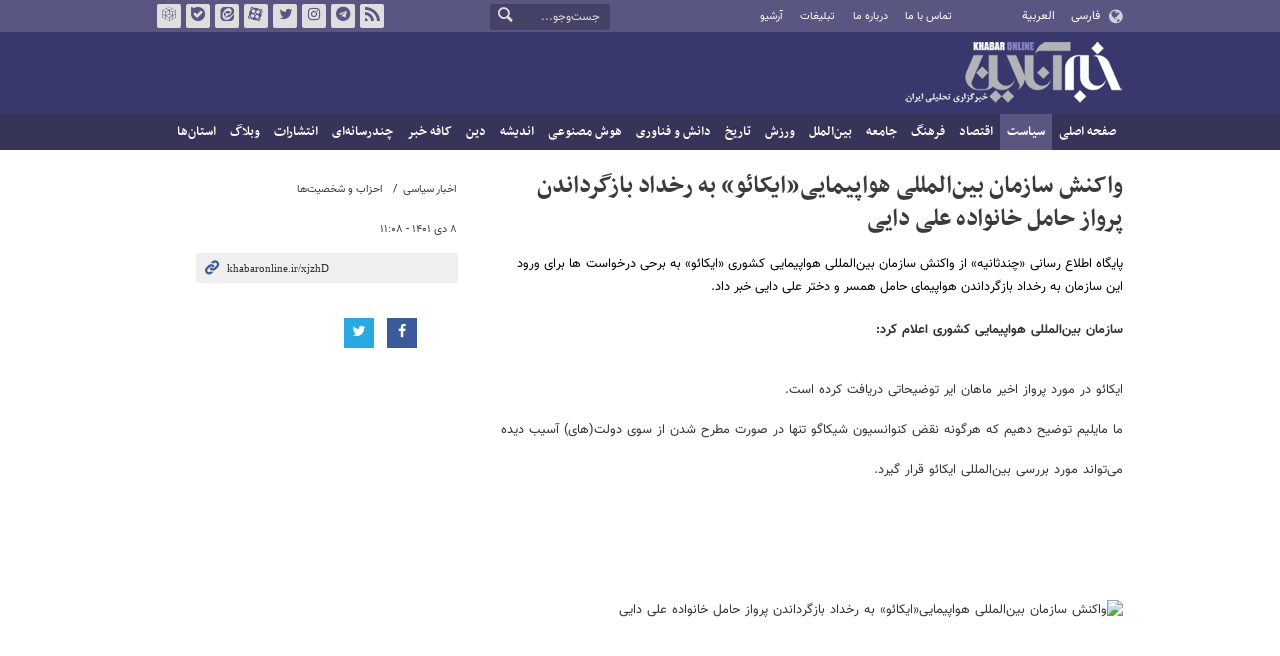

--- FILE ---
content_type: text/html;charset=UTF-8
request_url: https://www.khabaronline.ir/photo/1712580/%D9%88%D8%A7%DA%A9%D9%86%D8%B4-%D8%B3%D8%A7%D8%B2%D9%85%D8%A7%D9%86-%D8%A8%DB%8C%D9%86-%D8%A7%D9%84%D9%85%D9%84%D9%84%DB%8C-%D9%87%D9%88%D8%A7%D9%BE%DB%8C%D9%85%D8%A7%DB%8C%DB%8C-%D8%A7%DB%8C%DA%A9%D8%A7%D8%A6%D9%88-%D8%A8%D9%87-%D8%B1%D8%AE%D8%AF%D8%A7%D8%AF-%D8%A8%D8%A7%D8%B2%DA%AF%D8%B1%D8%AF%D8%A7%D9%86%D8%AF%D9%86
body_size: 13040
content:
<!DOCTYPE html>
<html lang="fa" dir="rtl" xmlns="http://www.w3.org/1999/xhtml"><head>
        <title>خبرآنلاین - واکنش سازمان بین‌المللی هواپیمایی«ایکائو» به رخداد بازگرداندن پرواز حامل خانواده علی دایی</title>
    <meta itemprop="inLanguage" content="fa" />
    <meta itemprop="name" name="twitter:title" property="dc.title" content="واکنش سازمان بین‌المللی هواپیمایی«ایکائو» به رخداد بازگرداندن پرواز حامل خانواده علی دایی" />
    <meta name="description" property="dc.description" content="پایگاه اطلاع رسانی «چندثانیه» از واکنش سازمان بین‌المللی هواپیمایی کشوری «ایکائو» به برحی درخواست ها برای ورود این سازمان به رخداد بازگرداندن هواپیمای حامل همسر و دختر علی دایی خبر داد." />
    <meta property="og:type" content="article" />
    <meta name="twitter:url" property="og:url" content="https://www.khabaronline.ir/photo/1712580/واکنش-سازمان-بین-المللی-هواپیمایی-ایکائو-به-رخداد-بازگرداندن" />
    <meta property="article:modified_time" content="2022-12-29T12:08:56Z" />
    <meta property="article:section" content="اخبار سیاسی &gt; احزاب و شخصیت‌ها" />
    <meta name="keywords" property="article:tag" content="علی دایی,اغتشاش - ناآرامی,ممنوع الخروجی" />
    <meta property="article:publisher" content="خبرآنلاین" />
    <meta property="nastooh:topic" content="Politics" />
    <meta property="nastooh:subtopic" content="parties" />
    <meta property="nastooh:pageType" content="news" />
    <meta property="nastooh:newsType" content="تولید عکس" />
    <meta property="nastooh:publishDate" content="2022-12-29" />
    <meta property="nastooh:commentCount" content="na" />
    <meta property="nastooh:keywordCount" content="3" />
    <meta property="nastooh:bodyWordCount" content="xsmall" />
    <meta property="nastooh:code" content="1712580" />
    <meta property="nastooh:nid" content="1712580" />
    <meta property="og:title" itemprop="headline" content="واکنش سازمان بین‌المللی هواپیمایی«ایکائو» به رخداد بازگرداندن پرواز حامل خانواده علی دایی" />
    <meta name="twitter:description" itemprop="description" property="og:description" content="پایگاه اطلاع رسانی «چندثانیه» از واکنش سازمان بین‌المللی هواپیمایی کشوری «ایکائو» به برحی درخواست ها برای ورود این سازمان به رخداد بازگرداندن هواپیمای حامل همسر و دختر علی دایی خبر داد." />
    <meta name="thumbnail" itemprop="thumbnailUrl" content="https://media.khabaronline.ir/d/2022/12/27/1/5787712.jpg?ts=1672154516000" />
    <meta name="twitter:image" itemprop="image" property="og:image" content="https://media.khabaronline.ir/d/2022/12/27/4/5787712.jpg?ts=1672154516000" />
    <meta itemprop="datePublished" property="article:published_time" content="2022-12-29T07:38:18Z" />
    <meta itemprop="dateModified" property="article:modified" content="2022-12-29T12:08:56Z" />
    <meta name="twitter:card" content="summary_large_image" />
    <meta name="genre" itemprop="genre" content="تولید عکس" />
    <link rel="author" href="خبرآنلاین" />
        <link rel="canonical" href="https://www.khabaronline.ir/photo/1712580/واکنش-سازمان-بین-المللی-هواپیمایی-ایکائو-به-رخداد-بازگرداندن" />
    <link rel="amphtml" href="https://www.khabaronline.ir/amp/1712580/" />
    <meta name="robots" content="max-image-preview:large" />
    <link rel="alternate" type="application/rss+xml" href="https://www.khabaronline.ir/rss/tp/15" />
	<script data-schema="WebPage" type="application/ld+json">
    {"@context":"https://schema.org","@type":"ImageObject","mainEntityOfPage":{"@type":"WebPage","@id":"https://www.khabaronline.ir/photo/1712580/واکنش-سازمان-بین-المللی-هواپیمایی-ایکائو-به-رخداد-بازگرداندن","breadcrumb":"اخبار سیاسی > احزاب و شخصیت‌ها"},"inLanguage":"fa","genre":"تولید عکس","name":"واکنش سازمان بین‌المللی هواپیمایی«ایکائو» به رخداد بازگرداندن پرواز حامل خانواده علی دایی","uploadDate":"2022-12-29T07:38:18Z","headline":"واکنش سازمان بین‌المللی هواپیمایی«ایکائو» به رخداد بازگرداندن پرواز حامل خانواده علی دایی","datePublished":"2022-12-29T07:38:18Z","dateModified":"2022-12-29T12:08:56Z","author":{"@type":"Organization","name":"خبرگزاری خبرآنلاین - آخرین اخبار ایران و جهان | Khabaronline","url":"https://www.khabaronline.ir"},"publisher":{"@type":"Organization","name":"خبرگزاری خبرآنلاین - آخرین اخبار ایران و جهان | Khabaronline","url":"https://www.khabaronline.ir","logo":{"type":"ImageObject","width":"64","height":"64","url":"https://www.khabaronline.ir/resources/theme/khabaronline/img/favicon.ico"}},"thumbnailUrl":["https://media.khabaronline.ir/d/2022/12/27/1/5787712.jpg?ts=1672154516000","https://media.khabaronline.ir/d/2022/12/27/2/5787712.jpg?ts=1672154516000","https://media.khabaronline.ir/d/2022/12/27/3/5787712.jpg?ts=1672154516000","https://media.khabaronline.ir/d/2022/12/27/4/5787712.jpg?ts=1672154516000"],"description":"پایگاه اطلاع رسانی «چندثانیه» از واکنش سازمان بین‌المللی هواپیمایی کشوری «ایکائو» به برحی درخواست ها برای ورود این سازمان به رخداد بازگرداندن هواپیمای حامل همسر و دختر علی دایی خبر داد.","url":"https://www.khabaronline.ir/photo/1712580/واکنش-سازمان-بین-المللی-هواپیمایی-ایکائو-به-رخداد-بازگرداندن","keywords":["علی دایی","اغتشاش - ناآرامی","ممنوع الخروجی"],"timeRequired":"PT19.6S","image":["https://media.khabaronline.ir/d/2022/12/27/4/5787712.jpg?ts=1672154516000","https://media.khabaronline.ir/d/2022/12/27/3/5787712.jpg?ts=1672154516000","https://media.khabaronline.ir/d/2022/12/27/2/5787712.jpg?ts=1672154516000"]}
    </script>
    <script type="application/ld+json">
    {"@context":"https://schema.org","@type":"BreadcrumbList","itemListElement":[{"@type":"ListItem","position":1,"name":"خبرگزاری خبرآنلاین - آخرین اخبار ایران و جهان | Khabaronline","item":"https://www.khabaronline.ir"},{"@type":"ListItem","position":2,"name":"اخبار سیاسی","item":"https://www.khabaronline.ir/service/Politics"},{"@type":"ListItem","position":3,"name":"احزاب و شخصیت‌ها","item":"https://www.khabaronline.ir/service/Politics/parties"},{"@type":"ListItem","position":4,"name":"واکنش سازمان بین‌المللی هواپیمایی«ایکائو» به رخداد بازگرداندن پرواز حامل خانواده علی دایی","item":"https://www.khabaronline.ir/photo/1712580/واکنش-سازمان-بین-المللی-هواپیمایی-ایکائو-به-رخداد-بازگرداندن"}]}
    </script>
    <meta charset="utf-8" />
    <meta http-equiv="X-UA-Compatible" content="IE=edge,chrome=1" />
    <meta http-equiv="Content-Language" content="fa" />
    <meta name="viewport" content="width=device-width, initial-scale=1.0" /><link rel="manifest" href="/manifest.json">

<meta name="pg_app_id" content="63c64f3a4facd90f6f1149d2" />

<style>@media (max-width: 575.98px) { html[lang="fa"][dir="rtl"] > body { margin-bottom: 170px; } }</style>

<script type="text/javascript">
                (function (){
                  const head = document.getElementsByTagName("head")[0];
                  const script = document.createElement("script");
                  script.type = "text/javascript";
                  script.async = true;
                  script.src = "https://s1.mediaad.org/serve/khabaronline.ir/loader.js";
                  head.appendChild(script);
                })();
            </script>

<!-- ad-heights -->
<style>
#box577/*, #box516*/, #box331 { width: 100%; height: auto; }
#box577 { aspect-ratio:620/208; }
#box516 { height: 50px; }
@media (min-width: 992px) { #box516 { height: 76px; } }
#box331 { aspect-ratio:620/77; }
</style>
    <link rel="shortcut icon" href="/resources/theme/khabaronline/img/favicon.ico" type="image/x-icon" />
    <link rel="search" type="application/opensearchdescription+xml" title="خبرآنلاین" href="https://www.khabaronline.ir/opensearch.xhtml" />
    <meta property="og:site_name" content="خبرآنلاین" />
    <meta property="og:locale" content="fa" />
    <meta name="generator" content="www.nastooh.ir" />
    <meta name="language" content="fa" />
    <meta name="rating" content="General" />
    <meta name="copyright" content="© 2025 www.khabaronline.ir. All rights reserved." />
    <meta name="expires" content="never" />
    <meta name="publisher" content="خبرگزاری خبرآنلاین - آخرین اخبار ایران و جهان | Khabaronline" />
    <meta name="dc.publisher" content="خبرگزاری خبرآنلاین - آخرین اخبار ایران و جهان | Khabaronline" />
    <meta name="date" content="2026-01-26 T 18:51:11 +0330" />
        <link href="/resources/theme/khabaronline/css/style.css?_=20251201-5" type="text/css" rel="stylesheet" /></head>
    <body class="rtl  ">
<div id="header-ad" class="d-xs-block d-sm-block d-md-none d-lg-none">
    <div class="container">
    </div>
</div>
<header id="header">
    <div id="masthead">
        <div class="container">
            <div class="row">
                <div class="col-5 col-sm-2">
                    <ul class="languages-menu">
                        <li><a href="">فارسی</a></li>
                        <li><a href="//arabic.khabaronline.ir">العربية</a></li>
                        <li><a href="//english.khabaronline.ir">English</a></li>
                    </ul>
                </div>
                <div class="col-7 col-sm-4">
                    <ul class="nav-menu">
                        <li><a href="https://www.khabaronline.ir/news/1940521/">تماس با ما</a></li>
                        <li><a href="https://www.khabaronline.ir/news/822035">درباره ما</a></li>
                        <li><a href="https://www.khabaronline.ir/news/822019">تبلیغات</a></li>
                        <li><a href="https://www.khabaronline.ir/archive"><i class="/archive"></i>آرشیو</a></li>
                    </ul>
                    
                </div>
                <div class="col-12 col-sm-2">
                    <div class="search" id="header-search">
                        <div class="close d-md-none d-lg-none" data-toggle="toggle" data-target="#header-search">×</div>
                        <form method="get" action="/search" role="form">
                            <div class="input-group">
                                <input type="text" placeholder="جست‌وجو..." value="" name="q" />
                                <button class="unstyled" type="submit"><i class="icon-search"></i></button>
                            </div>
                        </form>
                    </div>
                </div>
                <div class="col-12 col-sm-4">
                    <ul class="tools-menu">
                        <li><a href="/rss-help"><i class="icon-rss"></i>فید خبرآنلاین</a></li>
                        <li><a href="https://t.me/khabaronline_ir"><i class="icon-telegram"></i>تلگرام خبرآنلاین</a></li>
                        <li><a href="https://www.instagram.com/khabaronline_newsagency"><i class="icon-instagram"></i>اینستاگرام خبرآنلاین</a></li>
                        <li><a href="https://twitter.com/khabaronlinee"><i class="icon-twitter"></i>تویتر خبرآنلاین</a></li>
                        <li><a href="https://www.aparat.com/khabaronline"><i class="icon-aparat"></i>آپارات خبرآنلاین</a></li>
                        <li><a href="https://eitaa.com/khabaronline_newsagency"><i class="icon-eitaa"></i>ایتا</a></li>
                        <li><a href="https://ble.ir/khabaronline_newsagency"><i class="icon-bale"></i>بله</a></li>
                        <li><a href="https://rubika.ir/khabaronline"><i class="icon-rubika"></i>روبیکا</a></li>
                    </ul>
                    <div class="date">دوشنبه ۶ بهمن ۱۴۰۴</div>
                </div>
            </div>
        </div>
    </div>
    <div class="container">
        <div class="row">
            <div class="col-12 col-sm-5 col-md-6 col-lg-6 col-xl-7">
                    <a href="/" class="logo">خبرآنلاین</a>
            </div>
            <div class="col-12 col-sm-7 col-md-6 col-lg-6 col-xl-5">
            </div>
            <div class="col-12 d-sm-none">
                <button type="button" data-toggle="come-in" data-target="#menu" class="d-sm-none btn"><i class="icon-menu"></i></button>
                <button type="button" data-toggle="toggle" data-target="#header-search" data-focus="#header-search input" class="d-sm-none btn"><i class="icon-search"></i></button>
            </div>
        </div>
    </div>
    <nav id="menu">
    <div class="container">
        <ul>
                    <li class="">
                    <a href="https://www.khabaronline.ir/">صفحه اصلی</a>
                </li>
                    <li class=" active has-child">
                    <a href="/service/Politics">سیاست</a>
                        <ul class="submenu">
                            <li class="">
                                <a href="/service/Politics/leader">رهبری</a>
                            </li>
                            <li class="">
                                <a href="/service/Politics/election">انتخابات</a>
                            </li>
                            <li class="">
                                <a href="/service/Politics/government">دولت</a>
                            </li>
                            <li class=" active">
                                <a href="/service/Politics/parties">احزاب و شخصیت‌ها</a>
                            </li>
                            <li class="">
                                <a href="/service/Politics/parliament">مجلس</a>
                            </li>
                            <li class="">
                                <a href="/service/Politics/military">نظامی</a>
                            </li>
                        </ul>
                </li>
                    <li class=" has-child">
                    <a href="/service/Economy">اقتصاد</a>
                        <ul class="submenu">
                            <li class="">
                                <a href="/service/Economy/macroeconomics">اقتصاد کلان</a>
                            </li>
                            <li class="">
                                <a href="/service/Economy/buy">بازار قیمت ها</a>
                            </li>
                            <li class="">
                                <a href="/service/Economy/house">مسکن</a>
                            </li>
                            <li class="">
                                <a href="/service/Economy/world-economy">جهان</a>
                            </li>
                            <li class="">
                                <a href="/service/Economy/political-economy">اقتصاد سیاسی</a>
                            </li>
                            <li class="">
                                <a href="/service/Economy/financial-market">بازار مالی</a>
                            </li>
                            <li class="">
                                <a href="/service/Economy/industry">صنعت</a>
                            </li>
                            <li class="">
                                <a href="/service/Economy/energy">انرژی</a>
                            </li>
                            <li class="">
                                <a href="/service/Economy/commerce">بازرگانی</a>
                            </li>
                            <li class="">
                                <a href="/service/Economy/market">بازار کار</a>
                            </li>
                            <li class="">
                                <a href="/service/Economy/agriculture">کشاورزی</a>
                            </li>
                            <li class="">
                                <a href="/service/Economy/business">کسب و کار</a>
                            </li>
                        </ul>
                </li>
                    <li class=" has-child">
                    <a href="/service/culture">فرهنگ</a>
                        <ul class="submenu">
                            <li class="">
                                <a href="/service/culture/cinema">سینما</a>
                            </li>
                            <li class="">
                                <a href="/service/culture/defence">دفاع مقدس</a>
                            </li>
                            <li class="">
                                <a href="/service/culture/television">تلویزیون</a>
                            </li>
                            <li class="">
                                <a href="/service/culture/comic">طنز و کاریکاتور</a>
                            </li>
                            <li class="">
                                <a href="/service/culture/literature">ادبیات</a>
                            </li>
                            <li class="">
                                <a href="/service/culture/music">موسیقی</a>
                            </li>
                            <li class="">
                                <a href="/service/culture/visual">تجسمی</a>
                            </li>
                            <li class="">
                                <a href="/service/culture/media">رسانه</a>
                            </li>
                            <li class="">
                                <a href="/service/culture/theatre">تئاتر</a>
                            </li>
                            <li class="">
                                <a href="/service/culture/book">کتاب</a>
                            </li>
                            <li class="">
                                <a href="/service/culture/cultural-management">مدیریت فرهنگی</a>
                            </li>
                        </ul>
                </li>
                    <li class=" has-child">
                    <a href="/service/society">جامعه</a>
                        <ul class="submenu">
                            <li class="">
                                <a href="/service/society/education">آموزش</a>
                            </li>
                            <li class="">
                                <a href="/service/society/health">سلامت</a>
                            </li>
                            <li class="">
                                <a href="/service/society/environment">محیط زیست</a>
                            </li>
                            <li class="">
                                <a href="/service/society/urban">شهری</a>
                            </li>
                            <li class="">
                                <a href="/service/society/social-damage">آسیب‌ها</a>
                            </li>
                            <li class="">
                                <a href="/service/society/family">خانواده</a>
                            </li>
                            <li class="">
                                <a href="/service/society/judiciary">قضایی</a>
                            </li>
                            <li class="">
                                <a href="/service/society/events">حوادث</a>
                            </li>
                            <li class="">
                                <a href="/service/society/fun">سرگرمی</a>
                            </li>
                            <li class="">
                                <a href="/service/society/police">پلیس</a>
                            </li>
                            <li class="">
                                <a href="/service/society/problems">مشکلات مردم</a>
                            </li>
                            <li class="">
                                <a href="/service/society/life-style">سبک زندگی</a>
                            </li>
                            <li class="">
                                <a href="/service/society/heritage">میراث فرهنگی و گردشگری</a>
                            </li>
                        </ul>
                </li>
                    <li class=" has-child">
                    <a href="/service/World">بین‌الملل</a>
                        <ul class="submenu">
                            <li class="">
                                <a href="/service/World/americas">آمریکا</a>
                            </li>
                            <li class="">
                                <a href="/service/World/asia">آسیا</a>
                            </li>
                            <li class="">
                                <a href="/service/World/middle-east">خاورمیانه</a>
                            </li>
                            <li class="">
                                <a href="/service/World/oceanic">اقیانوسیه</a>
                            </li>
                            <li class="">
                                <a href="/service/World/africa">آفریقا</a>
                            </li>
                            <li class="">
                                <a href="/service/World/central-asia-caucuss">آسیای میانه و قفقاز</a>
                            </li>
                            <li class="">
                                <a href="/service/World/diplomacy">دیپلماسی</a>
                            </li>
                            <li class="">
                                <a href="/service/World/nuclear">انرژی هسته‌ای</a>
                            </li>
                            <li class="">
                                <a href="/service/World/europe">اروپا</a>
                            </li>
                            <li class="">
                                <a href="/service/World/china">چین</a>
                            </li>
                        </ul>
                </li>
                    <li class=" has-child">
                    <a href="/service/sport">ورزش</a>
                        <ul class="submenu">
                            <li class="">
                                <a href="/service/sport/iran-soccer">فوتبال ملی</a>
                            </li>
                            <li class="">
                                <a href="/service/sport/primiere-league">لیگ برتر</a>
                            </li>
                            <li class="">
                                <a href="/service/sport/world-soccer">فوتبال جهان</a>
                            </li>
                            <li class="">
                                <a href="/service/sport/MartialArts">ورزش‌های رزمی</a>
                            </li>
                            <li class="">
                                <a href="/service/sport/wrestling">کشتی و وزنه‌برداری</a>
                            </li>
                            <li class="">
                                <a href="/service/sport/volleyball">والیبال</a>
                            </li>
                            <li class="">
                                <a href="/service/sport/baskelball">بسکتبال</a>
                            </li>
                            <li class="">
                                <a href="/service/sport/olympic">المپيك و پارالمپيك</a>
                            </li>
                            <li class="">
                                <a href="/service/sport/sport-management">مدیریت ورزش</a>
                            </li>
                            <li class="">
                                <a href="/service/sport/other-sports">دیگر ورزش‌ها</a>
                            </li>
                            <li class="">
                                <a href="/service/sport/new-sports">ورزش‌های جدید</a>
                            </li>
                        </ul>
                </li>
                    <li class=" has-child">
                    <a href="/service/History">تاریخ</a>
                        <ul class="submenu">
                            <li class="">
                                <a href="/service/History/world-History">تاریخ جهان</a>
                            </li>
                            <li class="">
                                <a href="/service/History/Iran-History">تاریخ ایران</a>
                            </li>
                        </ul>
                </li>
                    <li class=" has-child">
                    <a href="/service/science">دانش و فناوری</a>
                        <ul class="submenu">
                            <li class="">
                                <a href="/service/science/startup">استارت آپ</a>
                            </li>
                            <li class="">
                                <a href="/service/science/car">خودرو</a>
                            </li>
                            <li class="">
                                <a href="/service/science/pseudoscience">شبه علم</a>
                            </li>
                            <li class="">
                                <a href="/service/science/astronomy">نجوم</a>
                            </li>
                            <li class="">
                                <a href="/service/science/internet">اینترنت</a>
                            </li>
                            <li class="">
                                <a href="/service/science/armament">جنگ افزار</a>
                            </li>
                            <li class="">
                                <a href="/service/science/medical">پزشکی</a>
                            </li>
                            <li class="">
                                <a href="/service/science/technology">فناوری</a>
                            </li>
                            <li class="">
                                <a href="/service/science/game">بازی</a>
                            </li>
                            <li class="">
                                <a href="/service/science/nature">طبیعت</a>
                            </li>
                            <li class="">
                                <a href="/service/science/fundamental-knowledge">دانش‌های بنیادی</a>
                            </li>
                        </ul>
                </li>
                    <li class=" has-child">
                    <a href="/service/Ai-news">هوش مصنوعی</a>
                        <ul class="submenu">
                            <li class="">
                                <a href="/service/Ai-news/Ai_iran">هوش مصنوعی در ایران</a>
                            </li>
                            <li class="">
                                <a href="/service/Ai-news/Ai_world">هوش مصنوعی در جهان</a>
                            </li>
                        </ul>
                </li>
                    <li class="">
                    <a href="/service/thought">اندیشه</a>
                </li>
                    <li class="">
                    <a href="/service/religion">دین</a>
                </li>
                    <li class="">
                    <a href="/service/Kafe">کافه خبر</a>
                </li>
                    <li class=" has-child">
                    <a href="/service/multimedia">چندرسانه‌ای</a>
                        <ul class="submenu">
                            <li class="">
                                <a href="/service/multimedia/movie">فیلم</a>
                            </li>
                            <li class="">
                                <a href="/service/multimedia/picture">عکس</a>
                            </li>
                            <li class="">
                                <a href="/service/multimedia/voice">صدا</a>
                            </li>
                            <li class="">
                                <a href="/service/multimedia/podcast">پادکست</a>
                            </li>
                        </ul>
                </li>
                    <li class="">
                    <a href="/service/Publishers">انتشارات</a>
                </li>
                    <li class="">
                    <a href="/service/weblog">وبلاگ</a>
                </li>
                    <li class=" has-child">
                    <a href="/service/provinces">استان‌ها</a>
                        <ul class="submenu">
                            <li class="">
                                <a href="/service/provinces/Azarbayjansharghi">آذربایجان شرقی</a>
                            </li>
                            <li class="">
                                <a href="/service/provinces/Azarbayjangharbi">آذربایجان غربی</a>
                            </li>
                            <li class="">
                                <a href="/service/provinces/ardebil">اردبیل</a>
                            </li>
                            <li class="">
                                <a href="/service/provinces/Esfehan">اصفهان</a>
                            </li>
                            <li class="">
                                <a href="/service/provinces/Alborz">البرز</a>
                            </li>
                            <li class="">
                                <a href="/service/provinces/ilam">ایلام</a>
                            </li>
                            <li class="">
                                <a href="/service/provinces/boushehr">بوشهر</a>
                            </li>
                            <li class="">
                                <a href="/service/provinces/Chaharmahal-and-Bakhtiari">چهارمحال و بختیاری</a>
                            </li>
                            <li class="">
                                <a href="/service/provinces/Khorasan-jonobi">خراسان جنوبی</a>
                            </li>
                            <li class="">
                                <a href="/service/provinces/Khorasan-razavi">خراسان رضوی</a>
                            </li>
                            <li class="">
                                <a href="/service/provinces/Khorasan-shomali">خراسان شمالی</a>
                            </li>
                            <li class="">
                                <a href="/service/provinces/Khozestan">خوزستان</a>
                            </li>
                            <li class="">
                                <a href="/service/provinces/tehran">استان تهران</a>
                            </li>
                            <li class="">
                                <a href="/service/provinces/zanjan">زنجان</a>
                            </li>
                            <li class="">
                                <a href="/service/provinces/semnan">سمنان</a>
                            </li>
                            <li class="">
                                <a href="/service/provinces/s">سیستان و بلوچستان</a>
                            </li>
                            <li class="">
                                <a href="/service/provinces/Fars">فارس</a>
                            </li>
                            <li class="">
                                <a href="/service/provinces/Gazvin">قزوین</a>
                            </li>
                            <li class="">
                                <a href="/service/provinces/qum">قم</a>
                            </li>
                            <li class="">
                                <a href="/service/provinces/golestan">گلستان</a>
                            </li>
                            <li class="">
                                <a href="/service/provinces/Gilan">گیلان</a>
                            </li>
                            <li class="">
                                <a href="/service/provinces/LORESTAN">لرستان</a>
                            </li>
                            <li class="">
                                <a href="/service/provinces/Mazandaran">مازندران</a>
                            </li>
                            <li class="">
                                <a href="/service/provinces/markazi">مرکزی</a>
                            </li>
                            <li class="">
                                <a href="/service/provinces/Hormozgan">هرمزگان</a>
                            </li>
                            <li class="">
                                <a href="/service/provinces/hamedan">همدان</a>
                            </li>
                            <li class="">
                                <a href="/service/provinces/kordestan">کردستان</a>
                            </li>
                            <li class="">
                                <a href="/service/provinces/kerman">کرمان</a>
                            </li>
                            <li class="">
                                <a href="/service/provinces/kermanshah">کرمانشاه</a>
                            </li>
                            <li class="">
                                <a href="/service/provinces/ko">کهگیلویه و بویراحمد</a>
                            </li>
                            <li class="">
                                <a href="/service/provinces/yazd">یزد</a>
                            </li>
                            <li class="">
                                <a href="/service/provinces/fz">مناطق آزاد</a>
                            </li>
                            <li class="">
                                <a href="/service/provinces/fzkish">منطقه آزاد کیش</a>
                            </li>
                        </ul>
                </li>
        </ul>
    </div>
    </nav>
</header>
    <main>
            <div class="container">
                <div class="row">
                    <div class="col-12">
                        <article id="photo" class="box item" itemscope="itemscope" itemtype="http://schema.org/NewsArticle">
                            <div class="item-header">
                                <div class="item-nav">
                                    <div>
                                        <ol class="breadcrumb">
                                            <li><a target="_blank" rel="index" href="/service/Politics">اخبار سیاسی</a></li>
                                            <li><a href="/service/Politics/parties" rel="index" target="_blank">احزاب و شخصیت‌ها</a>
                                            </li>
                                        </ol>
                                    </div>
                                    <div class="item-date">
                                        <span>۸ دی ۱۴۰۱ - ۱۱:۰۸</span>
                                    </div>
                                    <div>
                                        <div class="short-link-container">
                                            <div class="form-group">
                                                <i class="icon-link"></i>
                                                <input type="text" class="clean" value="khabaronline.ir/xjzhD" readonly="readonly" />
                                            </div>
                                        </div>
                                    </div>
                                    <div class="item-sharing">
                                        <ul>
                                            <li class="fb"><a href="http://www.facebook.com/sharer.php?u="><i class="icon-facebook"></i></a></li>
                                            <li class="tw"><a href="http://twitter.com/intent/tweet?url="><i class="icon-twitter"></i></a></li>
                                            
                                            
                                            <li class="download"></li>
                                        </ul>
                                    </div>
                                </div>
                                <div class="item-title">
                                    <h1 class="title" itemprop="headline"><a href="/photo/1712580/واکنش-سازمان-بین-المللی-هواپیمایی-ایکائو-به-رخداد-بازگرداندن">واکنش سازمان بین‌المللی هواپیمایی«ایکائو» به رخداد بازگرداندن پرواز حامل خانواده علی دایی</a></h1>
                                </div>
                            </div>
                            <div class="item-summary">
                                <p class="introtext" itemprop="description">پایگاه اطلاع رسانی «چندثانیه» از واکنش سازمان بین‌المللی هواپیمایی کشوری «ایکائو» به برحی درخواست ها برای ورود این سازمان به رخداد بازگرداندن هواپیمای حامل همسر و دختر علی دایی خبر داد. </p>
				                <div class="item-body"><p style="text-align:justify"><strong> سازمان بین‌المللی هواپیمایی کشوری اعلام کرد: </strong></p> 
<p style="text-align:justify"></p> 
<p style="text-align:justify">ایکائو در مورد پرواز اخیر ماهان ایر توضیحاتی دریافت کرده است.</p> 
<p style="text-align:justify">ما مایلیم توضیح دهیم که هرگونه نقض کنوانسیون شیکاگو تنها در صورت مطرح شدن از سوی دولت(های) آسیب دیده</p> 
<p style="text-align:justify">می‌تواند مورد بررسی بین‌المللی ایکائو قرار گیرد.</p> 
<p style="text-align:justify"></p> 
<p style="text-align:justify"></p> 
<p style="text-align:justify"></p> 
<p style="text-align:justify"></p> 
<p style="text-align:justify"></p> 
<p style="text-align:justify"><img alt="واکنش سازمان بین‌المللی هواپیمایی«ایکائو» به رخداد بازگرداندن پرواز حامل خانواده علی دایی" height="1000" src="https://media.khabaronline.ir/d/2022/12/29/4/5788272.jpg?ts=1672296387000" width="590"></p> 
<p style="text-align:justify"></p> 
<p style="text-align:justify"></p> 
<p style="text-align:justify"></p> 
<p style="text-align:justify"></p> 
<p><strong>بیشتر بخوانید:</strong></p> 
<p></p> 
<ul> 
 <li> <p><strong><span style="font-size:14px"><a href="https://www.khabaronline.ir/news/1711974/%D8%B3%D8%AE%D9%86%DA%AF%D9%88%DB%8C-%D9%87%D9%88%D8%A7%D9%BE%DB%8C%D9%85%D8%A7%DB%8C%DB%8C-%D9%85%D8%A7%D9%87%D8%A7%D9%86-%D9%81%D8%B1%D9%88%D8%AF-%D9%87%D9%88%D8%A7%D9%BE%DB%8C%D9%85%D8%A7%DB%8C-%D8%AE%D8%A7%D9%86%D9%88%D8%A7%D8%AF%D9%87-%D8%B9%D9%84%DB%8C-%D8%AF%D8%A7%DB%8C%DB%8C-%D8%A7%D9%85%D9%86%DB%8C%D8%AA%DB%8C"><span style="color:#0000ff">سخنگوی هواپیمایی ماهان: فرود هواپیمای خانواده علی دایی، امنیتی بود، ربطی به ماهان ندارد/ مگر پرواز ریگی نبود که برگردانده شد؟</span></a></span></strong></p> </li> 
</ul> 
<p></p> 
<div class="item-header"> 
 <div class="item-title" style="margin-top:10px; margin-bottom:10px"> 
  <ul> 
   <li> <p><strong><span style="font-size:14px"><a href="https://www.khabaronline.ir/news/1712154/%D8%AC%D9%86%D8%AC%D8%A7%D9%84-%D8%B3%D9%81%D8%B1-%D9%87%D9%85%D8%B3%D8%B1-%D9%88-%D8%AF%D8%AE%D8%AA%D8%B1-%D8%B9%D9%84%DB%8C-%D8%AF%D8%A7%DB%8C%DB%8C-%DB%8C%DA%A9-%D9%BE%D8%B1%D9%88%D8%A7%D8%B2-%D9%88-%D8%A7%DB%8C%D9%86-%D9%87%D9%85%D9%87-%D8%A7%D8%A8%D9%87%D8%A7%D9%85" style="box-sizing:border-box; text-decoration-line:none; transition:all 0.2s ease 0s"><span style="color:#0000ff">جنجال سفر همسر و دختر علی دایی/ یک پرواز و این همه ابهام؟</span></a></span></strong></p> </li> 
  </ul> 
 </div> 
</div> 
<div class="item-summary" style="margin-bottom:20px"></div> 
<ul> 
 <li> <p><strong><span style="font-size:14px"><a href="https://www.khabaronline.ir/news/1712156/%D8%B1%D9%88%D8%B2%D9%86%D8%A7%D9%85%D9%87-%D8%A7%D8%B5%D9%88%D9%84%DA%AF%D8%B1%D8%A7-%D8%A7%D9%86%D8%AA%D9%82%D8%A7%D8%AF-%DA%A9%D8%B1%D8%AF-%D8%AA%D9%88%DB%8C%DB%8C%D8%AA-%D9%81%D8%A7%D8%AC%D8%B9%D9%87-%D8%AE%D8%A8%D8%B1%D9%86%DA%AF%D8%A7%D8%B1-%D8%B5%D8%AF%D8%A7%D9%88%D8%B3%DB%8C%D9%85%D8%A7-%D8%B9%D9%84%DB%8C%D9%87"><span style="color:#0000ff">روزنامه اصولگرا انتقاد کرد / «توییت فاجعه خبرنگار صداوسیما» علیه علی دایی با سوءاستفاده از سخن رهبری</span></a></span></strong></p> </li> 
</ul> 
<p style="text-align:justify"></p> 
<p style="text-align:justify"></p> 
<p style="text-align:justify"></p> 
<p style="text-align:justify">۲۱۲۲۰</p></div>
                            </div>

                            <section class="box content story photoGall">
                                <div>
                                    <ul>
                                    </ul>
                                </div>
                            </section>

                            <div class="item-boxes">
                            <section class="box tags">
                                <header>
                                    <h2>برچسب‌ها</h2>
                                </header>
                                <div>
                                    <ul>
                                            <li><a href="/tag/%D8%B9%D9%84%DB%8C+%D8%AF%D8%A7%DB%8C%DB%8C" rel="tag">علی دایی</a></li>
                                            <li><a href="/tag/%D8%A7%D8%BA%D8%AA%D8%B4%D8%A7%D8%B4+-+%D9%86%D8%A7%D8%A2%D8%B1%D8%A7%D9%85%DB%8C" rel="tag">اغتشاش - ناآرامی</a></li>
                                            <li><a href="/tag/%D9%85%D9%85%D9%86%D9%88%D8%B9+%D8%A7%D9%84%D8%AE%D8%B1%D9%88%D8%AC%DB%8C" rel="tag">ممنوع الخروجی</a></li>
                                    </ul>
                                </div>
                            </section>
            <section id="box355" class="box  no-header " style="" data-conf="{&quot;id&quot;:355}">
                <div><div id="sanjagh_1sm4bq"></div>

                </div>
                
            </section>
            <section id="box576" class="box ads item-ads-after-3rd-p list list-bullets bullet-icons hidden-img title-only d-none d-lg-block" style="background:#e5eaf2" data-conf="{&quot;id&quot;:576}">
                <header>
                    <h2 style=""><span>داغ ترین های لحظه</span>
                    </h2>
                </header>
                <div>
                    <ul>
                                <li class="تولید بازنمایی" data-conf="{}">
                                        <figure><a target="_self" rel="" href="/news/2166695/زیدآبادی-کشور-را-با-دموکراسی-مصباح-اداره-کنید-ما-راضی-هستیم" title="">
                                                <img src="https://media.khabaronline.ir/d/2026/01/05/2/6353684.jpg" alt="زیدآبادی: کشور را با «دموکراسی مصباح» اداره کنید، ما راضی هستیم!" loading="lazy" />
                                        </a></figure>
<div class="desc">
    <h3><a href="/news/2166695/%D8%B2%DB%8C%D8%AF%D8%A2%D8%A8%D8%A7%D8%AF%DB%8C-%DA%A9%D8%B4%D9%88%D8%B1-%D8%B1%D8%A7-%D8%A8%D8%A7-%D8%AF%D9%85%D9%88%DA%A9%D8%B1%D8%A7%D8%B3%DB%8C-%D9%85%D8%B5%D8%A8%D8%A7%D8%AD-%D8%A7%D8%AF%D8%A7%D8%B1%D9%87-%DA%A9%D9%86%DB%8C%D8%AF-%D9%85%D8%A7-%D8%B1%D8%A7%D8%B6%DB%8C-%D9%87%D8%B3%D8%AA%DB%8C%D9%85" target="_self">زیدآبادی: کشور را با «دموکراسی مصباح» اداره کنید، ما راضی هستیم!</a>
        
    </h3>
</div>
                                </li>
                                <li class="خبر اقتباسی" data-conf="{}">
                                        <figure><a target="_self" rel="" href="/news/2173437/عموی-سپهر-ابراهیمی-برادرزاده-ام-را-اغتشاشگران-را-با-دشنه-شهید" title="">
                                                <img src="https://media.khabaronline.ir/d/2022/10/16/2/5755521.jpg" alt="عموی سپهر ابراهیمی: برادرزاده ام را اغتشاشگران را با دشنه شهید کردند/ فیلمی که در اینترنشنال از پدر سپهر منتشر شده ربطی به ما ندارد/ صداگذاری کرده اند" loading="lazy" />
                                        </a></figure>
<div class="desc">
    <h3><a href="/news/2173437/%D8%B9%D9%85%D9%88%DB%8C-%D8%B3%D9%BE%D9%87%D8%B1-%D8%A7%D8%A8%D8%B1%D8%A7%D9%87%DB%8C%D9%85%DB%8C-%D8%A8%D8%B1%D8%A7%D8%AF%D8%B1%D8%B2%D8%A7%D8%AF%D9%87-%D8%A7%D9%85-%D8%B1%D8%A7-%D8%A7%D8%BA%D8%AA%D8%B4%D8%A7%D8%B4%DA%AF%D8%B1%D8%A7%D9%86-%D8%B1%D8%A7-%D8%A8%D8%A7-%D8%AF%D8%B4%D9%86%D9%87-%D8%B4%D9%87%DB%8C%D8%AF" target="_self">عموی سپهر ابراهیمی: برادرزاده ام را اغتشاشگران را با دشنه شهید کردند/ فیلمی که در اینترنشنال…</a>
        
    </h3>
</div>
                                </li>
                                <li class="کلیپ اقتباسی" data-conf="{}">
                                        <figure><a target="_self" rel="" href="/news/2173400/ببینید-درگیری-ترسناک-دو-خرس-به-خاطر-یک-ماهی" title="">
                                                <img src="https://media.khabaronline.ir/d/2025/07/15/2/6262435.jpg" alt="ببینید | درگیری ترسناک دو خرس به خاطر یک ماهی!" loading="lazy" />
                                        </a></figure>
<div class="desc">
    <h3><a href="/news/2173400/%D8%A8%D8%A8%DB%8C%D9%86%DB%8C%D8%AF-%D8%AF%D8%B1%DA%AF%DB%8C%D8%B1%DB%8C-%D8%AA%D8%B1%D8%B3%D9%86%D8%A7%DA%A9-%D8%AF%D9%88-%D8%AE%D8%B1%D8%B3-%D8%A8%D9%87-%D8%AE%D8%A7%D8%B7%D8%B1-%DB%8C%DA%A9-%D9%85%D8%A7%D9%87%DB%8C" target="_self">ببینید | درگیری ترسناک دو خرس به خاطر یک ماهی!</a>
        
    </h3>
</div>
                                </li>
                                <li class="خبر اقتباسی" data-conf="{}">
                                        <figure><a target="_self" rel="" href="/news/2173390/حمله-امریکا-و-اسرائیل-به-ایران-چقدر-جدی-است-احتمال-تهاجم-پیشدستانه" title="">
                                                <img src="https://media.khabaronline.ir/d/2026/01/26/2/6360876.jpg" alt="حمله امریکا و اسرائیل به ایران چقدر جدی است؟/ احتمال تهاجم پیشدستانه ایران وجود دارد؟" loading="lazy" />
                                        </a></figure>
<div class="desc">
    <h3><a href="/news/2173390/%D8%AD%D9%85%D9%84%D9%87-%D8%A7%D9%85%D8%B1%DB%8C%DA%A9%D8%A7-%D9%88-%D8%A7%D8%B3%D8%B1%D8%A7%D8%A6%DB%8C%D9%84-%D8%A8%D9%87-%D8%A7%DB%8C%D8%B1%D8%A7%D9%86-%DA%86%D9%82%D8%AF%D8%B1-%D8%AC%D8%AF%DB%8C-%D8%A7%D8%B3%D8%AA-%D8%A7%D8%AD%D8%AA%D9%85%D8%A7%D9%84-%D8%AA%D9%87%D8%A7%D8%AC%D9%85-%D9%BE%DB%8C%D8%B4%D8%AF%D8%B3%D8%AA%D8%A7%D9%86%D9%87" target="_self">حمله امریکا و اسرائیل به ایران چقدر جدی است؟/ احتمال تهاجم پیشدستانه ایران وجود دارد؟</a>
        
    </h3>
</div>
                                </li>
                    </ul>
                </div>
                
            </section>
            <section id="box201" class="box related-items list list-bullets hidden-time title-only _types header-accent " style="background:#e5eaf2" data-conf="{&quot;id&quot;:201}">
                <header>
                    <h2 style="background:#e3e2e2"><span>خبرهای مرتبط</span>
                    </h2>
                </header>
                <div>
                    <ul>
                                <li class="تولید عکس" data-conf="{}">
<div class="desc">
    <h3><a href="/photo/1711886/%D8%AA%DA%A9%D8%B0%DB%8C%D8%A8-%D8%A7%D8%B7%D9%84%D8%A7%D8%B9%DB%8C%D9%87-%D9%82%D9%88%D9%87-%D9%82%D8%B6%D8%A7%DB%8C%DB%8C%D9%87-%D8%AF%D8%B1%D8%A8%D8%A7%D8%B1%D9%87-%D8%A7%D8%B9%D9%84%D8%A7%D9%85-%D8%B9%D9%84%D8%AA-%D9%85%D9%85%D9%86%D9%88%D8%B9-%D8%A7%D9%84%D8%AE%D8%B1%D9%88%D8%AC%DB%8C-%D9%87%D9%85%D8%B3%D8%B1" target="_blank" title="قدیمی‌تر از یکسال">تکذیب اطلاعیه قوه قضاییه درباره اعلام علت ممنوع‌الخروجی  همسر و فرزند علی دایی </a>
        
    </h3>
</div>
                                </li>
                                <li class="تولید عکس" data-conf="{}">
<div class="desc">
    <h3><a href="/photo/1711882/%D8%A7%D8%B1%D8%B2%DB%8C%D8%A7%D8%A8%DB%8C-%D8%B9%D8%A8%D8%A7%D8%B3-%D8%B9%D8%A8%D8%AF%DB%8C-%D8%A7%D8%B2-%D9%86%D8%AD%D9%88%D9%87-%D8%A8%D8%B1%D8%AE%D9%88%D8%B1%D8%AF-%D8%A8%D8%A7-%D8%AE%D8%A7%D9%86%D9%88%D8%A7%D8%AF%D9%87-%D8%B9%D9%84%DB%8C-%D8%AF%D8%A7%DB%8C%DB%8C" target="_blank" title="قدیمی‌تر از یکسال"> ارزیابی عباس عبدی از «‏نحوه برخورد با خانواده علی دایی» / ... خود دانید، از ما گفتن</a>
        
    </h3>
</div>
                                </li>
                                <li class="تولید عکس" data-conf="{}">
<div class="desc">
    <h3><a href="/photo/1711974/%D8%B3%D8%AE%D9%86%DA%AF%D9%88%DB%8C-%D9%87%D9%88%D8%A7%D9%BE%DB%8C%D9%85%D8%A7%DB%8C%DB%8C-%D9%85%D8%A7%D9%87%D8%A7%D9%86-%D9%81%D8%B1%D9%88%D8%AF-%D9%87%D9%88%D8%A7%D9%BE%DB%8C%D9%85%D8%A7%DB%8C-%D8%AE%D8%A7%D9%86%D9%88%D8%A7%D8%AF%D9%87-%D8%B9%D9%84%DB%8C-%D8%AF%D8%A7%DB%8C%DB%8C-%D8%A7%D9%85%D9%86%DB%8C%D8%AA%DB%8C" target="_blank" title="قدیمی‌تر از یکسال">سخنگوی هواپیمایی ماهان: فرود هواپیمای خانواده علی دایی، امنیتی بود، ربطی به ماهان…</a>
        
    </h3>
</div>
                                </li>
                                <li class="تولید عکس" data-conf="{}">
<div class="desc">
    <h3><a href="/photo/1712051/%D8%A7%D9%86%D8%AA%D9%82%D8%A7%D8%AF-%D8%B4%D8%AF%DB%8C%D8%AF-%D8%B1%D9%88%D8%B2%D9%86%D8%A7%D9%85%D9%87-%D8%A7%D8%B5%D9%88%D9%84%DA%AF%D8%B1%D8%A7-%D8%A7%D8%B2-%D8%AF%D8%B1%D8%AF-%D8%A8%DB%8C-%D8%B9%D9%82%D9%84%DB%8C-%D8%AF%D8%B1-%D8%B5%D8%AF%D8%A7%D9%88%D8%B3%DB%8C%D9%85%D8%A7-%D8%AA%DA%A9%D8%B1%D8%A7%D8%B1" target="_blank" title="قدیمی‌تر از یکسال">انتقاد شدید روزنامه اصولگرا از «درد بی‌عقلی» در صداوسیما / تکرار جمله‌ رهبر انقلاب…</a>
        
    </h3>
</div>
                                </li>
                                <li class="تولید عکس" data-conf="{}">
<div class="desc">
    <h3><a href="/photo/1712156/%D8%B1%D9%88%D8%B2%D9%86%D8%A7%D9%85%D9%87-%D8%A7%D8%B5%D9%88%D9%84%DA%AF%D8%B1%D8%A7-%D8%A7%D9%86%D8%AA%D9%82%D8%A7%D8%AF-%DA%A9%D8%B1%D8%AF-%D8%AA%D9%88%DB%8C%DB%8C%D8%AA-%D9%81%D8%A7%D8%AC%D8%B9%D9%87-%D8%AE%D8%A8%D8%B1%D9%86%DA%AF%D8%A7%D8%B1-%D8%B5%D8%AF%D8%A7%D9%88%D8%B3%DB%8C%D9%85%D8%A7-%D8%B9%D9%84%DB%8C%D9%87" target="_blank" title="قدیمی‌تر از یکسال">روزنامه اصولگرا انتقاد کرد / «توییت فاجعه خبرنگار صداوسیما» علیه علی دایی با سوءاستفاده…</a>
        
    </h3>
</div>
                                </li>
                                <li class="تولید عکس" data-conf="{}">
<div class="desc">
    <h3><a href="/photo/1712154/%D8%AC%D9%86%D8%AC%D8%A7%D9%84-%D8%B3%D9%81%D8%B1-%D9%87%D9%85%D8%B3%D8%B1-%D9%88-%D8%AF%D8%AE%D8%AA%D8%B1-%D8%B9%D9%84%DB%8C-%D8%AF%D8%A7%DB%8C%DB%8C-%DB%8C%DA%A9-%D9%BE%D8%B1%D9%88%D8%A7%D8%B2-%D9%88-%D8%A7%DB%8C%D9%86-%D9%87%D9%85%D9%87-%D8%A7%D8%A8%D9%87%D8%A7%D9%85" target="_blank" title="قدیمی‌تر از یکسال">جنجال سفر همسر و دختر علی دایی/ یک پرواز و این همه ابهام؟</a>
        
    </h3>
</div>
                                </li>
                                <li class="تولید عکس" data-conf="{}">
<div class="desc">
    <h3><a href="/photo/1711805/%D8%AF%D8%A7%DB%8C%DB%8C-%D9%87%D9%85%D8%B3%D8%B1-%D9%88-%D8%AF%D8%AE%D8%AA%D8%B1%D9%85-%D9%85%D9%85%D9%86%D9%88%D8%B9-%D8%A7%D9%84%D8%AE%D8%B1%D9%88%D8%AC-%D9%86%D8%A8%D9%88%D8%AF%D9%86%D8%AF-%D9%82%D8%B5%D8%AF-%D8%B3%D9%81%D8%B1-%D8%A8%D9%87-%D8%A2%D9%85%D8%B1%DB%8C%DA%A9%D8%A7-%D9%86%D8%AF%D8%A7%D8%B4%D8%AA%D9%86%D8%AF" target="_blank" title="قدیمی‌تر از یکسال">دایی: همسر و دخترم ممنوع‌الخروج نبودند / قصد سفر به آمریکا نداشتند / این هم بلیت…</a>
        
    </h3>
</div>
                                </li>
                    </ul>
                </div>
                
            </section>
                            </div>
                        </article>
            <section id="box307" class="box  no-header " style="" data-conf="{&quot;id&quot;:307}">
                <div><div id="pos-article-display-96918"></div>
                </div>
                
            </section>
            <section id="box557" class="box  no-header " style="" data-conf="{&quot;id&quot;:557}">
                <div><div style="margin:8px 0; clear:both;">
  <style>
    .cyt-ads-block {
      width: 100%;
      overflow: hidden;
      margin: 5px 0;
      margin-bottom: 40px;
    }

    .cyt-ad-content1 {
      border: 2px solid #000 !important;
      border-right: 1px solid #fc0 !important;
      background-color: #f1f82e !important;
      border-radius: 10px;
      padding: 7px;
      display: flex;
      justify-content: space-between;
      align-items: center;
      gap: 1px;
      direction: rtl;
      height: 200px; /* دسکتاپ و موبایل عادی */
      box-sizing: border-box;
    }

    .cyt-ad-image-holder {
      width: 37%;
      max-width: 200px;
      flex-shrink: 0;
    }

    .cyt-ad-image-holder img {
      width: 100%;
      height: auto;
      max-height: 180px;
      border-radius: 8px;
      display: block;
    }

    .cyt-ad-detail {
      width: 62%;
      text-align: right;
    }

    .cyt-ad-detail-title {
      margin: 1px 0 4px;
      font-size: 30px;
      font-weight: bold;
      color: #2d2d2d;
      line-height: 1.3;
      text-align: center;
    }

    .cyt-ad-detail-title a {
      color: #dd0f00 !important;
      text-decoration: none;
    }

    .cyt-ad-detail-title a:hover {
      text-decoration: underline;
    }

    .cyt-ad-detail-des p {
      text-align: center;
      margin: 0px 0 0;
      color: #000 !important;
      font-size: 16px;
    }

    .cyt-ad-detail-button55 {
      text-align: center;
      margin-top: 3px;
      padding-bottom: 3px;
    }

    .cyt-ad-detail-button55 a {
      font-size: 18px;
      color: #fff !important;
      background-color: #e60000;
      border-bottom: 2px solid #5d8133;
      display: inline-block;
      padding: 4px 10px;
      border-radius: 4px;
      text-decoration: none;
      font-weight: 500;
    }

    /* موبایل عادی */
    @media (max-width: 770px) {
      .cyt-ad-content1 {
        flex-direction: column;
        align-items: center;
        height: 230px; 
        padding: 4px;
      }
      .cyt-ad-image-holder {
        width: 50%;
        max-width: 170px;
      }
      .cyt-ad-detail {
        width: 100%;
        text-align: center;
      }
      .cyt-ad-detail-title {
        font-size: 25px;
      }
      .cyt-ad-detail-des p {
        font-size: 15px;
      }
    }

    @media (max-width: 380px) {
      .cyt-ad-content1 {
        height: auto; 
        min-height: 230px; 
      }
      .cyt-ad-image-holder img {
        max-height: 140px;
      }
    }
  </style>

  <div class="cyt-ads-block">
    <div class="cyt-ad-content1">
      <div class="cyt-ad-image-holder">
        <a href="https://isarclinic.com/?utm_source=khabaronline&utm_medium=khabaronline&utm_campaign=khabaronline" target="_blank" rel="nofollow">
          <img src="https://cdn.bartarinha.ir/servev2/vMglI0STpWYy/Bumv1zAHak0,/photo_2025-05-27_13-19-37.jpg" alt="ایمپلنت دندان" />
        </a>
      </div>
      <div class="cyt-ad-detail">
        <div class="cyt-ad-detail-title">
          <a href="https://isarclinic.com/?utm_source=khabaronline&utm_medium=khabaronline&utm_campaign=khabaronline" target="_blank">
            %۲۵ تخفیف ایمپلنت دندان دیجیتال
          </a>
        </div>
        <div class="cyt-ad-detail-des">
          <p>اقساطی با ضمانت مادام‌العمر</p>
          <div class="cyt-ad-detail-button55">
            <a href="https://isarclinic.com/?utm_source=khabaronline&utm_medium=khabaronline&utm_campaign=khabaronline" target="_blank">
              ویزیت و مشاوره رایگان ⇱
            </a>
          </div>
        </div>
      </div>
    </div>
  </div>
</div>

                </div>
                
            </section>
            <section id="box260" class="box  no-header " style="" data-conf="{&quot;id&quot;:260}">
                <div><div class="yn-bnr" id="ynpos-16022"></div>
                </div>
                
            </section>
            <section id="box321" class="box  no-header " style="" data-conf="{&quot;id&quot;:321}">
                <div><div id="pos-article-display-96921"></div>
                </div>
                
            </section>
            <section id="box427" class="box  no-header ads clean" style="" data-conf="{&quot;id&quot;:427}">
                <div><div id="pos-article-display-96922"></div>
                </div>
                
            </section>
            <section id="box532" class="box list list-bullets bullet-icons title-only _types" style="" data-conf="{&quot;id&quot;:532}">
                <header>
                    <h2 style=""><span>خدمات گردشگری</span>
                    </h2>
                </header>
                <div><div style="border:1px solid #ddd;padding: 5px; background-color: #eee">
<ul class="list bullet" style="text-align:right; ">
<a href="https://www.flytoday.ir/flight" target="_blank">خرید ارزان بلیط هواپیما از 900 ایرلاین</a></br>

<a href="https://www.flytoday.ir/hotel" target="_blank">رزرو ارزان 1.5 میلیون هتل در سراسر دنیا</a></br>

<a href="https://www.flytoday.ir/train" target="_blank">خرید آنلاین بلیط قطار با بهترین قیمت</a></br>
<a href="https://www.flytoday.ir/packagetour" target="_blank">انواع تورهای مسافرتی، برای هر نوع سلیقه</a></br>

<a href="https://www.flytoday.ir/visa" target="_blank">اخذ ویزای آنلاین 50 کشور در کوتاه‌ترین زمان</a></br>

<a href="https://www.flytoday.ir/insurance" target="_blank">صدور فوری انواع بیمه مسافرتی داخلی و خارجی</a>


    </ul>
</div>
                </div>
                
            </section>
        <section id="news-comment"></section>
        <section class="box header-outside comment-form">
            <header><h2>نظر شما</h2></header>
            <div>
                <form enctype="application/x-www-form-urlencoded" data-url="/rest/postcomment" role="form" data-toggle="validator" method="post" name="frmNewsComment" id="frmNewsComment" data-success="نظر شما با موفقیت ارسال شد." class="form-comment" data-error="اشکالی در ارسال نظر شما رخ داده‌است!" data-captcha-error="کد امنیتی اشتباه وارد شده است">
                     <div class="comment-info">
                        <div class="alert alert-info">شما در حال پاسخ به نظر «<span></span>» هستید.
                            <button type="button" class="close">× <span>لغو پاسخ</span></button>
                            <blockquote></blockquote>
                        </div>
                        <div class="comment-policies">
                        </div>
                    </div> 
                    <input type="hidden" value="frmNewsComment" name="frmNewsComment" />
                    <input type="hidden" value="1712580" name="newsId" id="newsId" />
                    <input type="hidden" value="0" name="reply" />
                    <input type="hidden" value="" name="parentId" />
                    <fieldset>
                        <div class="form-group name-group">
                            <label for="userName">نام</label>
                            <input type="text" id="userName" name="userName" placeholder="نام" maxlength="50" class="form-control" data-minlength="3" data-required-msg="لطفا نام خود را وارد کنید." />
                        </div>
                        <div class="form-group email-group">
                            <label for="userEmail">ایمیل</label>
                            <input type="email" placeholder="ایمیل" class="form-control ltr" id="userEmail" name="userEmail" maxlength="80" />
                        </div>
                        <div class="form-group text-group">
                            <label for="body">نظر شما *</label>
                            <textarea maxlength="1000" placeholder="نظر شما" data-required-msg="لطفاً نظر خود را وارد کنید." class="form-control" required="true" id="body" name="body" rows="5"></textarea>
                        </div><div class="form-group captcha-group">
                            <div class="captcha">
                                <input id="captchaKey" name="captchaKey" value="2ec239dc64ddb91a556b2d20cd18462ab5494e80475f5353fe2c312ec03b1bbcf8177638eced100c78459882e9059ab50524408a82ea1e4b4f8519db3ab7deca1a38e7fa35cc675cc41ec3404569983a3b23957d7c474d45ed050aac814962d8" type="hidden" />
                                <label for="number"><i class="req">*</i> لطفا حاصل عبارت را در جعبه متن روبرو وارد کنید</label>
                                <div class="ltr">
                                    <div class="captcha-image d-inline-block">7 + 11 =
                                    </div>
                                    <div class="captcha-input d-inline-block">
                                        <input type="number" name="captchaText" id="captchaText" required="required" data-required-msg="حاصل عبارت را وارد کنید." />
                                    </div>
                                </div>
                            </div></div>
                        <div class="form-group submit-group">
                            <button class="btn btn-default" id="btnSave">ارسال</button>
                            <div class="msg"></div>
                        </div>
                    </fieldset>
                </form>
            </div>
        </section>
                    </div>
                </div>
            </div>
        
    </main>
    <footer id="footer">
        <div class="container">
            
            <div class="responsive-tools row">
                <div class="col-12">
                    <div class="toggle-versions">
                        <a id="desktop-version" href="#" class="btn btn-info d-inline-block d-md-none">نسخه دسکتاپ</a>
                        <a id="mobile-version" href="#" class="btn btn-info d-none d-md-inline-block">نسخه موبایل</a>
                    </div>
                </div>
            </div>
        </div>
        <div id="copyright">
            <div class="container">
                <div class="row">
                    <div class="col-12 col-lg-6">
                        <div id="footer-logo">
                            <a href="/">
                                <img src="/resources/theme/khabaronline/img/logo_invert.png" alt="" />
                            </a>
                        </div>
                    </div>
                    <div class="col-12 col-lg-6">
                        
                        
                        <p class="copyright-text">تمامی حقوق این سایت برای خبرآنلاین محفوظ است.
نقل مطالب با ذکر منبع بلامانع است. <br />
Copyright © 2025 khabaronline News Agancy, All rights reserved</p>
                        <div class="poweredby">
                            <a title="Nastooh Saba Newsroom" target="_blank" href="http://www.nastooh.ir">
                                <img src="/resources/theme/khabaronline/img/nastooh-logo.png" width="36" height="14" alt="Nastooh Saba Newsroom" />طراحی و تولید: نستوه
                            </a>

                        </div>
                    </div>
                </div>
            </div>
        </div>
    </footer>
	<script src="/resources/theme/global/js/vendor/jquery-3.6.3.min.js"></script>
    
    <script src="/resources/theme/global/js/plyr/plyr.min.js"></script>
    <script src="/resources/theme/global/js/vendor/slick.min.js"></script>
    <script src="/resources/theme/global/js/global-2.1.min.js?_=20251126"></script>
    <script src="/resources/theme/khabaronline/js/main.min.js?_=20251201-2"></script><!-- vast -->
<script type="text/javascript">
!function () {
var head = document.getElementsByTagName("head")[0];
var meta = document.createElement("meta");
var vast_urls =['https://video.tavoos.net/services/vast/9zLsN81a-a4NL-pvYW-KKQ9-fsEUh3GPLF07/7538', ] ;
meta.setAttribute('content', vast_urls[Math.floor(Math.random() * vast_urls.length)]);
meta.setAttribute('property', 'nastooh:vasturl');
head.appendChild(meta);
}();
</script>


<div class="yn-bnr stick-pos has-close" id="ynpos-16012"></div>

<script>
            !function(e,t,n){e.yektanetAnalyticsObject=n,e[n]=e[n]||function(){e[n].q.push(arguments)},e[n].q=e[n].q||[];var a=t.getElementsByTagName("head")[0],r=new Date,c="https://cdn.yektanet.com/superscript/GKCUwSyc/native-khabaronline.ir-37854/yn_pub.js?v="+r.getFullYear().toString()+"0"+r.getMonth()+"0"+r.getDate()+"0"+r.getHours(),s=t.createElement("link");s.rel="preload",s.as="script",s.href=c,a.appendChild(s);var l=t.createElement("script");l.async=!0,l.src=c,a.appendChild(l)}(window,document,"yektanet");
        </script>


<script type="text/javascript">
	now = new Date();
	var head = document.getElementsByTagName('head')[0];
	var script = document.createElement('script');
	script.async = true;
	script.type = 'text/javascript';
	var script_address = 'https://cdn.yektanet.com/template/bnrs/yn_bnr.min.js';
	script.src = script_address + '?v=' + now.getFullYear().toString() + '0' + now.getMonth() + '0' + now.getDate() + '0' + now.getHours();
	head.appendChild(script);
</script>









<!-- Google tag (gtag.js) -->
<script async src="https://www.googletagmanager.com/gtag/js?id=G-5YE0SKP4DD"></script>
<script>
  window.dataLayer = window.dataLayer || [];
  function gtag(){dataLayer.push(arguments);}
  gtag('js', new Date());

  gtag('config', 'G-5YE0SKP4DD');
</script>




<!--
<script type="text/javascript">
(function () {
var now = new Date();
var head = document.getElementsByTagName('head')[0];
var script = document.createElement('script');
script.async = true;
var script_address = 'https://player.tavoos.net/jwplayer-nastooh.js';
script.charset = "utf-8";
script.src = script_address + '?v=' + now.getFullYear().toString() + '0' + now.getMonth() ;
script.id = "jwplayer_player_js";
script.setAttribute("meta-vast", "nastooh:vasturl");
head.appendChild(script);
})();
</script>
-->






            <script src="/resources/theme/global/js/fancybox/v3.3.5-modified/jquery.fancybox.min.js"></script>
    </body>
</html>